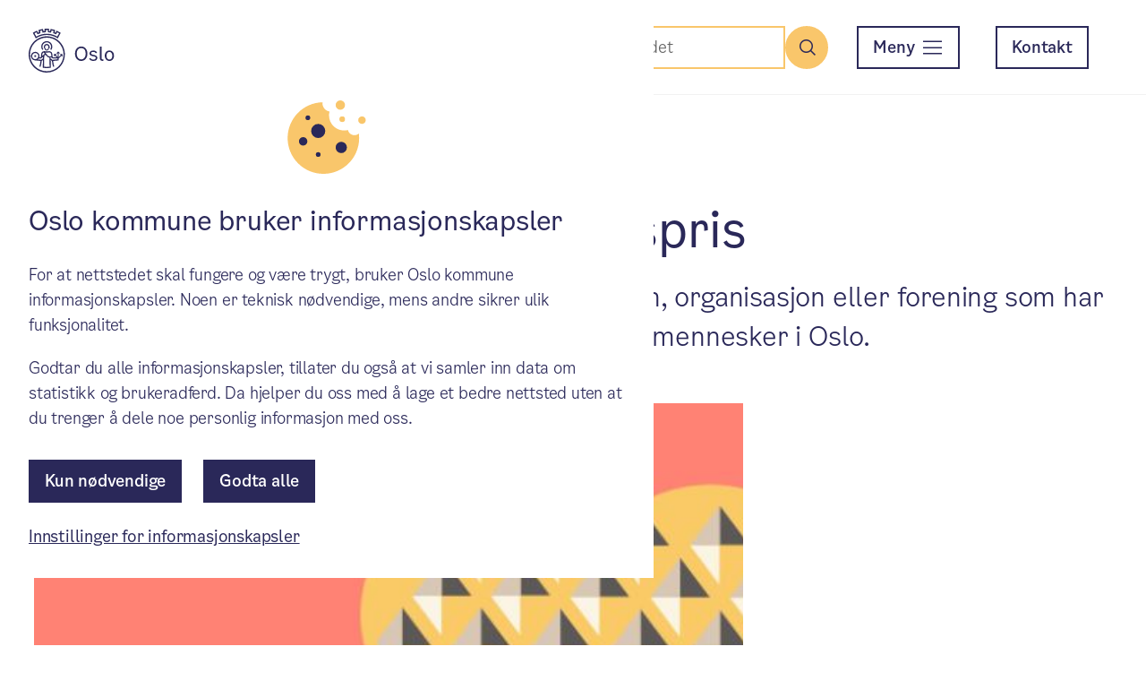

--- FILE ---
content_type: text/html; charset=UTF-8
request_url: https://www.oslo.kommune.no/utmerkelser-og-priser/oslo-kommunes-frivillighetspris/
body_size: 8556
content:
<!DOCTYPE html>
<html lang="nb">
  <head>
    <meta charset="utf-8">
    <meta name="viewport" content="width=device-width, initial-scale=1.0">
    <script>
  window.googleAnalyticsId = 'G-GT9NHR3GWB';
</script>
<title>Oslo kommunes frivillighetspris - Utmerkelser og priser - Oslo kommune</title>
    <meta name="description" content="Oslo kommune ønsker å hedre en initiativrik person, organisasjon eller forening som har utmerket seg med frivillig innsats til beste for medmennesker i Oslo.">
    <meta property="og:title" content="Oslo kommunes frivillighetspris - Utmerkelser og priser - Oslo kommune">
    <meta property="og:description" content="Oslo kommune ønsker å hedre en initiativrik person, organisasjon eller forening som har utmerket seg med frivillig innsats til beste for medmennesker i Oslo.">
    <meta property="og:type" content="article">
    <meta property="og:url" content="https://www.oslo.kommune.no/utmerkelser-og-priser/oslo-kommunes-frivillighetspris/">
    <meta property="og:image" content="https://www.oslo.kommune.no/get-image/1123414/0/1200/1.91/d5e1ca12fff054e27bed4cb6e9f54a859fe7574111b77f138e8242a5e41f8216/">
    <meta property="og:locale" content="nb_NO">
    <meta property="og:site_name" content="Oslo kommune">
        <link rel="canonical" href="https://www.oslo.kommune.no/utmerkelser-og-priser/oslo-kommunes-frivillighetspris/" />
      <link href="/favicon.ico" rel="icon" type="image/x-icon">
    <link href="https://oslokommune-designsystem.s3.dualstack.eu-central-1.amazonaws.com/3.1.0/ods.css" type="text/css" rel="stylesheet" />
                <script type="module" src="/resources/frontend/assets/app-BJiJ74_l.js"></script>
                <link rel="stylesheet" href="/resources/frontend/assets/app-Bc34jCYO.css">
        </head>
  <body data-search-index="prod_internet_norwegian" data-search-app-id="NJ4QX1MFJ2" data-search-api-key="d65e49a96b9298490fde834fbcf9f922" data-search-hosts-url="search.web.oslo.kommune.no">
    <div class="ods-grid">
      <div class="ods-grid__column--12">
        <header class="ods-header io-header">
  <div class="ods-header__logo">
    <figure class="ods-logo">
      <a href="/" aria-label="Oslo kommune">
      <svg xmlns="http://www.w3.org/2000/svg" viewBox="0 0 300 154">
        <title>Oslologo</title>
        <path d="m102.3 34.2-2.1-1.3C97 30.8 93.6 29 90 27.5v0C88.5 26.9 87 26.3 85.5 25.8 81.9 24.6 78.1 23.6 74.4 23c-1.6-0.2-3.2-0.4-4.9-0.6-3.8-0.3-7.7-0.3-11.5 0-1.6 0.1-3.3 0.3-4.9 0.6-3.8 0.6-7.5 1.5-11.2 2.8-1.5 0.5-3 1.1-4.5 1.7v0c-3.5 1.5-6.9 3.3-10.2 5.4l-2.1 1.3-10.3-19.7 1.8-1.1c3.5-2.2 7.1-4.1 10.8-5.7l1.9-0.9 3.7 7.1c1.1-0.4 2.1-0.8 3.2-1.2l-1.9-7.8 2-0.7C40.2 3 44.1 2 48.1 1.3l2.1-0.4 1.9 7.8 0.6-0.1c0.9-0.1 1.9-0.2 2.8-0.3v-8l2.1-0.1c2-0.1 4.1-0.2 6.1-0.2 2 0 4.1 0.1 6.1 0.2l2.1 0.1v8c1.1 0.1 2.2 0.2 3.4 0.4l1.9-7.8 2.1 0.4c4 0.7 8 1.7 11.8 2.9l2 0.7-1.9 7.8c1.1 0.4 2.1 0.8 3.2 1.2l3.7-7.1 1.9 0.9c3.7 1.7 7.3 3.6 10.8 5.7l1.8 1.1zm-81.5-18 6.1 11.6c2.8-1.7 5.7-3.1 8.7-4.4h0.1c1.6-0.7 3.2-1.3 4.8-1.8 3.9-1.3 7.9-2.4 11.9-3 1.7-0.3 3.4-0.5 5.2-0.6 4.1-0.3 8.2-0.3 12.3 0 1.7 0.2 3.5 0.4 5.2 0.6 4 0.6 8 1.6 11.9 2.9 1.6 0.6 3.2 1.2 4.8 1.8v0c3 1.3 5.9 2.8 8.8 4.4l6.1-11.6c-2.1-1.2-4.3-2.4-6.5-3.4l-3.7 7-1.9-0.8-0.8-0.3C91.9 17.8 89.9 17 87.9 16.4L85.9 15.7 87.8 8C85.4 7.3 83.1 6.7 80.7 6.2l-1.9 7.7-2.1-0.3C74.3 13.2 71.9 12.9 69.6 12.7L67.5 12.5V4.6c-2.4-0.1-4.9-0.1-7.3 0v7.9l-2.1 0.2C56.5 12.8 55 13 53.5 13.2 52.7 13.3 51.8 13.4 51 13.6L48.9 13.9 47 6.2C44.6 6.7 42.2 7.3 39.9 8l1.9 7.7-2 0.7c-2 0.7-4 1.4-5.9 2.2l-0.8 0.3-1.9 0.8-3.7-7c-2.4 1-4.6 2.2-6.7 3.5z"></path>
        <path d="M63.7 154C28.5 154 0 125.5 0 90.4 0 55.3 28.5 26.7 63.6 26.7c35.1 0 63.7 28.5 63.7 63.6 0 16.9-6.7 33.1-18.6 45.1-11.9 11.9-28.2 18.6-45 18.6zm0-122.6c-32.6 0-59 26.4-59 58.9 0 32.5 26.4 59 58.9 59 32.6 0 59-26.4 59-58.9 0-15.6-6.2-30.6-17.3-41.7-11-11.1-26-17.4-41.6-17.3z"></path>
        <path d="m51.4 72.2c-5-6.7-3.6-16.3 3.1-21.3 6.7-5 16.3-3.6 21.3 3.1 4 5.4 4 12.8 0 18.2l3.4 2.5c2.5-3.3 3.9-7.4 3.9-11.6 0-10.7-8.7-19.4-19.4-19.4-10.7 0-19.4 8.7-19.4 19.4 0 4.2 1.4 8.3 3.9 11.6z"></path>
        <path d="m63.6 76.8c4.2 0 7.6-3.4 7.6-7.6v-0.8h2.5V63.6C73.7 58 69.2 53.5 63.6 53.5 58 53.5 53.5 58 53.5 63.6v4.8H56v0.8c0 4.2 3.4 7.6 7.6 7.6zM57.7 63.7c0-3.3 2.6-5.9 5.9-5.9 3.3 0 5.9 2.6 5.9 5.9 0 0 0 0 0 0v4.8h-1.8v0.8c0.1 2.3-1.6 4.2-3.9 4.3-2.3 0.1-4.2-1.6-4.3-3.9 0-0.1 0-0.3 0-0.4v-0.8h-1.8z"></path>
        <rect x="20.2" y="93.2" width="5.8" height="5.9"></rect>
        <path d="m110.7 88.7v3.1h3l-8.1 8.1V85.7l2.1 2.1 2.2-2.2-5.9-5.9-5.9 5.9 2.2 2.2 2.1-2.1v14.1l-8.1-8.1h2.9V88.6H88.9V97H92v-3l6.3 6.4H85.5L84.2 99.2 83.1 88.8C83 88.2 82.4 82.9 78 80.6H77.9L73.4 78.8 72.7 78.5 72 78.7c-2.8 0.7-5.6 1-8.4 0.9-2.8 0.1-5.7-0.2-8.4-0.9l-0.7-0.2-5.2 2h-0.1c-4.4 2.3-5.1 7.6-5.1 8.2l-1.2 10.8-1 0.8h-4.4c0.4-1.4 0.6-2.8 0.6-4.2 0-8.3-6.8-15-15.1-14.9-8.3 0-15 6.8-14.9 15.1 0 7.4 5.4 13.6 12.7 14.8H21c0.4 0.1 0.8 0.1 1.2 0.1l19.5 2c-0.7 6.6-2 13.1-3.9 19.5l2 0.7 2 0.6c2-6.7 3.4-13.6 4.1-20.5l4.4-3.7-0.7 27.2 1.8 0.3c8.2 1.4 16.6 1.4 24.9 0l1.8-0.3-0.7-27.1 4.4 3.7c0.7 6.9 2.1 13.8 4.1 20.5l4-1.3C88 126.4 86.7 119.9 86 113.3l19.6-1.8v-6.8L116 94.3v3h3.1V89ZM63.6 83.9c3 0.1 6-0.3 9-0.9l3.6 1.4c2.4 1.3 2.8 4.8 2.8 4.8l0.9 8.2h-5.1c-2 0-4.1-0.5-5.8-1.6-1.3-1-2.5-2.1-3.5-3.4l-7.2-8.8c1.8 0.2 3.6 0.3 5.3 0.3zM23.1 107h-0.5l-1.1-0.1c-5.9-0.9-10-6.5-9-12.4 0.9-5.9 6.5-10 12.4-9 5.9 0.9 10 6.5 9 12.4-0.9 5.2-5.5 9.1-10.8 9.1zm27.3-2.9-6 5.1-12-1.2c1.2-1 2.3-2.1 3.2-3.4h7.9l7-5.9zm0.3-11v0 0l-3.1 2.6 0.7-6.4v-0.1c0 0 0.3-3.5 2.8-4.8l2-0.8 3.6 4.4zm13 41c-3.3 0-6.6-0.2-9.8-0.7l0.2-8.9v0l0.7-29.4 4.5-3.8 3 3.7c1.3 1.7 2.9 3.2 4.6 4.4 1.8 1.1 3.9 1.8 6 2.1l0.8 31.9c-3.3 0.4-6.7 0.6-10 0.7zm37.7-26.6-18.1 1.7-9-7.6h0.7 5.9l3.4 3h17.2z"></path>
        <path d="m162.9 87.5c0-15.5 9.8-25 21.8-25 12 0 21.8 9.5 21.8 25 0 16.1-9.8 25.7-21.8 25.7-12 0-21.8-9.6-21.8-25.7zm37.4 0c0-13.4-6.9-19.4-15.6-19.4-8.7 0-15.6 6-15.6 19.4 0 13.4 7.2 20.1 15.6 20.1 8.4 0 15.6-6.7 15.6-20.1z"></path>
        <path d="m227.2 76.5c6.6 0 11.4 2.9 13.2 7.6l-4.4 2.2c-1.5-3.1-4.7-4.9-9-4.9-4.5 0-7.6 1.8-7.6 4.8 0 2.6 1.7 4.1 5.5 5l5.1 1c7.7 1.5 11.4 5 11.4 10.3 0 6.4-5.6 10.7-13.9 10.7-7.2 0-12.4-2.8-14.9-8l4.4-2.3c1.8 3.5 5.3 5.5 10.3 5.5 5 0 8.5-2.2 8.5-5.6 0-2.9-1.7-4.6-5.8-5.4l-6.1-1.2c-6.6-1.3-10.1-4.7-10.1-9.6 0.1-5.8 5.6-10.1 13.4-10.1z"></path>
        <path d="m259.1 113c-6 0-8.9-3.7-8.9-9.4V63.2h5.8v40.2c0 3.1 1.7 4.6 4.5 4.6 0.7 0 1.4-0.1 2.1-0.3v5c-1.1 0.1-2.3 0.3-3.5 0.3z"></path>
        <path d="m267.5 94.8c0-11.1 7.2-18.3 16.3-18.3 9.1 0 16.2 7.2 16.2 18.3 0 11.2-7.3 18.5-16.2 18.5-8.9 0-16.3-7.3-16.3-18.5zm26.5 0c0-9-4.7-13.3-10.2-13.3-5.5 0-10.3 4.2-10.3 13.3 0 9.1 4.6 13.5 10.3 13.5 5.7 0 10.2-4.5 10.2-13.5z"></path>
      </svg>
      </a>
    </figure>
  </div>
  <div class="ods-header__content">
    <div class="ods-none-breakpoint-medium ods-height-100">
      <div class="ods-grid ods-height-100">
        <div class="ods-grid__column--12">
          <div class="ods-height-100 ods-flex ods-flex-justify-content-flex-end ods-flex-align-items-center">
                          <button id="io-search-menu-trigger" class="ods-button ods-button--circle ods-button--yellow" aria-expanded="false" aria-controls="io-search-menu">
                <span class="ods-button__icon ods-icon--magnifying-glass-small"></span>
                <span class="ods-sr-only">Søk</span>
              </button>
                        <button class="ods-button-menu ods-button--outline ods-margin-left-2 ods-margin-left-none-large ods-margin-right-4-breakpoint-medium ods-margin-right-8-breakpoint-large" aria-expanded="false" aria-controls="ods-menu">
              <span class="ods-button-menu__text">Meny</span>
              <span class="ods-button-menu__icon" aria-hidden="true"></span>
            </button>
          </div>
        </div>
      </div>
    </div>
    <div class="ods-none ods-block-breakpoint-medium ods-height-100">
      <div class="ods-grid ods-grid--gap ods-height-100">
        <div class="ods-grid__column--12">
          <nav class="ods-height-100 ods-flex ods-flex-justify-content-flex-end ods-flex-align-items-center" aria-label="Oslo kommune hovedmeny">
                          <form action="https://www.oslo.kommune.no/sokeresultat/" method="GET" class="ods-margin-right-2-breakpoint-medium ods-margin-right-8-breakpoint-large" role="search">
                <div id="io-search-header" data-name="q" data-id="navbar-search" data-autocomplete="off" data-placeholder="Søk i hele nettstedet" data-label="Søk" data-text-search="Søk"  data-no-result="Ingen resultat" data-missing-input="Vennligst fyll inn søkeord" data-number-of-hits="Viser %s av %s treff" data-all-results="Vis alle resultater">
                  <!-- JS from ioSearchHeader inserts markup here -->
                </div>
                                                      <input type="hidden" name="searchID" value="toppmeny" />
                                                </form>
                        <div class="ods-margin-right-2">
              <button class="ods-button-menu ods-none ods-block-breakpoint-medium ods-margin-right-8-breakpoint-large" aria-expanded="false" aria-controls="ods-menu">
                <span class="ods-button-menu__text">Meny</span>
                <span class="ods-button-menu__icon" aria-hidden="true"></span>
              </button>
            </div>
            <a id="io-contact" class="ods-button ods-button--outline ods-button--dark-blue ods-margin-right-4-breakpoint-medium ods-margin-right-8-breakpoint-large ods-none ods-block-breakpoint-medium" href="https://www.oslo.kommune.no/kontakt/">
              Kontakt
            </a>
          </nav>
        </div>
      </div>
    </div>
  </div>
</header>

<div id="io-search-menu" class="io-search-menu">
      <form action="https://www.oslo.kommune.no/sokeresultat/" method="GET" role="search">
      <div id="io-search-in-menu" class="io-search-menu__container" data-name="q" data-id="navbar-search-in-menu" data-autocomplete="off" data-placeholder="Søk i hele nettstedet" data-label="Søk" data-text-search="Søk" data-no-result="Ingen resultat" data-missing-input="Vennligst fyll inn søkeord" data-number-of-hits="Viser %s av %s treff" data-all-results="Vis alle resultater"></div>
                        <input type="hidden" name="searchID" value="toppmeny" />
                  </form>
  </div>

<div id="ods-menu" class="io-menu">
  <div class="ods-navbar-menu">
    <div class="ods-grid ods-navbar-menu__services">
      <div class="ods-grid__column--12">
        <h2 class="ods-navbar-menu__heading">Tjenester og tilbud</h2>
        <button class="ods-navbar-menu__heading-collapsable" aria-expanded="false">
          Tjenester og tilbud
          <span class="ods-icon ods-icon--plus-sign"></span>
        </button>
        <ul class="ods-grid ods-grid--gap ods-navbar-menu__services-list ods-navbar-menu__list-animate">
                      <li class="ods-grid__column--12 ods-grid__column--3-breakpoint-medium">
              <a class="ods-navbar-menu__link" href="https://www.oslo.kommune.no/dognapne-tjenester/">
                <div class="ods-navbar-menu__link-icon">
                  <span class="ods-icon ods-icon--24h" aria-hidden="true"></span>
                </div>
                <div class="ods-navbar-menu__link-content">
                  <span class="ods-navbar-menu__link-text">Døgnåpne tjenester</span>
                </div>
              </a>
            </li>
                      <li class="ods-grid__column--12 ods-grid__column--3-breakpoint-medium">
              <a class="ods-navbar-menu__link" href="https://www.oslo.kommune.no/barnehage/">
                <div class="ods-navbar-menu__link-icon">
                  <span class="ods-icon ods-icon--swingset" aria-hidden="true"></span>
                </div>
                <div class="ods-navbar-menu__link-content">
                  <span class="ods-navbar-menu__link-text">Barnehage</span>
                </div>
              </a>
            </li>
                      <li class="ods-grid__column--12 ods-grid__column--3-breakpoint-medium">
              <a class="ods-navbar-menu__link" href="https://www.oslo.kommune.no/skole-og-utdanning/">
                <div class="ods-navbar-menu__link-icon">
                  <span class="ods-icon ods-icon--backpack" aria-hidden="true"></span>
                </div>
                <div class="ods-navbar-menu__link-content">
                  <span class="ods-navbar-menu__link-text">Skole og utdanning</span>
                </div>
              </a>
            </li>
                      <li class="ods-grid__column--12 ods-grid__column--3-breakpoint-medium">
              <a class="ods-navbar-menu__link" href="https://www.oslo.kommune.no/helse-og-omsorg/">
                <div class="ods-navbar-menu__link-icon">
                  <span class="ods-icon ods-icon--heart-plus" aria-hidden="true"></span>
                </div>
                <div class="ods-navbar-menu__link-content">
                  <span class="ods-navbar-menu__link-text">Helse og omsorg</span>
                </div>
              </a>
            </li>
                      <li class="ods-grid__column--12 ods-grid__column--3-breakpoint-medium">
              <a class="ods-navbar-menu__link" href="https://www.oslo.kommune.no/plan-bygg-og-eiendom/">
                <div class="ods-navbar-menu__link-icon">
                  <span class="ods-icon ods-icon--crane" aria-hidden="true"></span>
                </div>
                <div class="ods-navbar-menu__link-content">
                  <span class="ods-navbar-menu__link-text">Plan, bygg og eiendom</span>
                </div>
              </a>
            </li>
                      <li class="ods-grid__column--12 ods-grid__column--3-breakpoint-medium">
              <a class="ods-navbar-menu__link" href="https://www.oslo.kommune.no/gate-transport-og-parkering/">
                <div class="ods-navbar-menu__link-icon">
                  <span class="ods-icon ods-icon--bus" aria-hidden="true"></span>
                </div>
                <div class="ods-navbar-menu__link-content">
                  <span class="ods-navbar-menu__link-text">Gate, transport og parkering</span>
                </div>
              </a>
            </li>
                      <li class="ods-grid__column--12 ods-grid__column--3-breakpoint-medium">
              <a class="ods-navbar-menu__link" href="https://www.oslo.kommune.no/avfall-og-gjenvinning/">
                <div class="ods-navbar-menu__link-icon">
                  <span class="ods-icon ods-icon--recycling" aria-hidden="true"></span>
                </div>
                <div class="ods-navbar-menu__link-content">
                  <span class="ods-navbar-menu__link-text">Avfall og gjenvinning</span>
                </div>
              </a>
            </li>
                      <li class="ods-grid__column--12 ods-grid__column--3-breakpoint-medium">
              <a class="ods-navbar-menu__link" href="https://www.oslo.kommune.no/natur-kultur-og-fritid/">
                <div class="ods-navbar-menu__link-icon">
                  <span class="ods-icon ods-icon--park" aria-hidden="true"></span>
                </div>
                <div class="ods-navbar-menu__link-content">
                  <span class="ods-navbar-menu__link-text">Natur, kultur og fritid</span>
                </div>
              </a>
            </li>
                      <li class="ods-grid__column--12 ods-grid__column--3-breakpoint-medium">
              <a class="ods-navbar-menu__link" href="https://www.oslo.kommune.no/bolig-og-sosiale-tjenester/">
                <div class="ods-navbar-menu__link-icon">
                  <span class="ods-icon ods-icon--house-heart" aria-hidden="true"></span>
                </div>
                <div class="ods-navbar-menu__link-content">
                  <span class="ods-navbar-menu__link-text">Bolig og sosiale tjenester</span>
                </div>
              </a>
            </li>
                      <li class="ods-grid__column--12 ods-grid__column--3-breakpoint-medium">
              <a class="ods-navbar-menu__link" href="https://www.oslo.kommune.no/skatt-og-naring/">
                <div class="ods-navbar-menu__link-icon">
                  <span class="ods-icon ods-icon--coin-stacks" aria-hidden="true"></span>
                </div>
                <div class="ods-navbar-menu__link-content">
                  <span class="ods-navbar-menu__link-text">Skatt og næring</span>
                </div>
              </a>
            </li>
                      <li class="ods-grid__column--12 ods-grid__column--3-breakpoint-medium">
              <a class="ods-navbar-menu__link" href="https://www.oslo.kommune.no/vann-og-avlop/">
                <div class="ods-navbar-menu__link-icon">
                  <span class="ods-icon ods-icon--water-faucet" aria-hidden="true"></span>
                </div>
                <div class="ods-navbar-menu__link-content">
                  <span class="ods-navbar-menu__link-text">Vann og avløp</span>
                </div>
              </a>
            </li>
                      <li class="ods-grid__column--12 ods-grid__column--3-breakpoint-medium">
              <a class="ods-navbar-menu__link" href="https://www.oslo.kommune.no/brannvern-ildsted-og-feiing/">
                <div class="ods-navbar-menu__link-icon">
                  <span class="ods-icon ods-icon--fire-emblem" aria-hidden="true"></span>
                </div>
                <div class="ods-navbar-menu__link-content">
                  <span class="ods-navbar-menu__link-text">Brannvern, ildsted og feiing</span>
                </div>
              </a>
            </li>
                  </ul>
      </div>
    </div>
    <div class="ods-grid ods-grid--gap ods-navbar-menu__services ods-none ods-block-breakpoint-medium">
      <div class="ods-grid__column--12">
        <div class="ods-flex">
          <a id="io-my-page" class="ods-button ods-button--outline" href="https://www.oslo.kommune.no/min-side/">Min side<span aria-hidden="true" class="ods-button__icon ods-button__icon--right ods-icon--user"></span>
          </a>
        </div>
      </div>
    </div>
    <div class="ods-grid ods-grid--gap ods-navbar-menu__categories">
                                      <div class="ods-grid__column--12 ods-grid__column--3-breakpoint-medium">
            <h2 class="ods-navbar-menu__heading">Oslo vokser</h2>
            <button class="ods-navbar-menu__heading-collapsable" aria-expanded="false">
              Oslo vokser
              <span class="ods-icon ods-icon--plus-sign"></span>
            </button>
            <div class="ods-navbar-menu__list-animate">
              <ul>
                                  <li class="ods-margin-bottom-4 ods-margin-bottom-8-breakpoint-medium">
                    <a class="ods-navbar-menu__link" href="https://www.oslo.kommune.no/byutvikling/">
                      <div class="ods-navbar-menu__link-content">
                        <span class="ods-navbar-menu__link-text">Byutvikling</span>
                      </div>
                    </a>
                  </li>
                                  <li class="ods-margin-bottom-4 ods-margin-bottom-8-breakpoint-medium">
                    <a class="ods-navbar-menu__link" href="https://www.oslo.kommune.no/miljo-og-klima/">
                      <div class="ods-navbar-menu__link-content">
                        <span class="ods-navbar-menu__link-text">Miljø og klima</span>
                      </div>
                    </a>
                  </li>
                                  <li class="ods-margin-bottom-4 ods-margin-bottom-8-breakpoint-medium">
                    <a class="ods-navbar-menu__link" href="https://www.oslo.kommune.no/slik-bygger-vi-oslo/">
                      <div class="ods-navbar-menu__link-content">
                        <span class="ods-navbar-menu__link-text">Slik bygger vi Oslo</span>
                      </div>
                    </a>
                  </li>
                                  <li class="ods-margin-bottom-4 ods-margin-bottom-8-breakpoint-medium">
                    <a class="ods-navbar-menu__link" href="https://www.oslo.kommune.no/folkehelse-og-miljorettet-helsevern/">
                      <div class="ods-navbar-menu__link-content">
                        <span class="ods-navbar-menu__link-text">Folkehelse og miljørettet helsevern</span>
                      </div>
                    </a>
                  </li>
                                  <li class="ods-margin-bottom-4 ods-margin-bottom-8-breakpoint-medium">
                    <a class="ods-navbar-menu__link" href="https://www.oslo.kommune.no/oxlo/">
                      <div class="ods-navbar-menu__link-content">
                        <span class="ods-navbar-menu__link-text">Mangfold og integrering (OXLO)</span>
                      </div>
                    </a>
                  </li>
                                  <li class="ods-margin-bottom-4 ods-margin-bottom-8-breakpoint-medium">
                    <a class="ods-navbar-menu__link" href="https://www.oslo.kommune.no/fag-og-utviklingsprosjekter/">
                      <div class="ods-navbar-menu__link-content">
                        <span class="ods-navbar-menu__link-text">Fag- og utviklingsprosjekter</span>
                      </div>
                    </a>
                  </li>
                                  <li class="ods-margin-bottom-4 ods-margin-bottom-8-breakpoint-medium">
                    <a class="ods-navbar-menu__link" href="https://www.oslo.kommune.no/satsingsomrader-og-prosjekter/">
                      <div class="ods-navbar-menu__link-content">
                        <span class="ods-navbar-menu__link-text">Se alle satsinger</span>
                      </div>
                    </a>
                  </li>
                              </ul>
            </div>
          </div>
                                        <div class="ods-grid__column--12 ods-grid__column--3-breakpoint-medium">
            <h2 class="ods-navbar-menu__heading">Politikk og innsyn</h2>
            <button class="ods-navbar-menu__heading-collapsable" aria-expanded="false">
              Politikk og innsyn
              <span class="ods-icon ods-icon--plus-sign"></span>
            </button>
            <div class="ods-navbar-menu__list-animate">
              <ul>
                                  <li class="ods-margin-bottom-4 ods-margin-bottom-8-breakpoint-medium">
                    <a class="ods-navbar-menu__link" href="https://www.oslo.kommune.no/politikk/">
                      <div class="ods-navbar-menu__link-content">
                        <span class="ods-navbar-menu__link-text">Politikk</span>
                      </div>
                    </a>
                  </li>
                                  <li class="ods-margin-bottom-4 ods-margin-bottom-8-breakpoint-medium">
                    <a class="ods-navbar-menu__link" href="https://www.oslo.kommune.no/politikk/valg/">
                      <div class="ods-navbar-menu__link-content">
                        <span class="ods-navbar-menu__link-text">Valg</span>
                      </div>
                    </a>
                  </li>
                                  <li class="ods-margin-bottom-4 ods-margin-bottom-8-breakpoint-medium">
                    <a class="ods-navbar-menu__link" href="https://www.oslo.kommune.no/innsyn/">
                      <div class="ods-navbar-menu__link-content">
                        <span class="ods-navbar-menu__link-text">Innsyn</span>
                      </div>
                    </a>
                  </li>
                                  <li class="ods-margin-bottom-4 ods-margin-bottom-8-breakpoint-medium">
                    <a class="ods-navbar-menu__link" href="https://www.oslo.kommune.no/statistikk/">
                      <div class="ods-navbar-menu__link-content">
                        <span class="ods-navbar-menu__link-text">Statistikk</span>
                      </div>
                    </a>
                  </li>
                              </ul>
            </div>
          </div>
                                        <div class="ods-grid__column--12 ods-grid__column--3-breakpoint-medium">
            <h2 class="ods-navbar-menu__heading">Finn fram i kommunen</h2>
            <button class="ods-navbar-menu__heading-collapsable" aria-expanded="false">
              Finn fram i kommunen
              <span class="ods-icon ods-icon--plus-sign"></span>
            </button>
            <div class="ods-navbar-menu__list-animate">
              <ul>
                                  <li class="ods-margin-bottom-4 ods-margin-bottom-8-breakpoint-medium">
                    <a class="ods-navbar-menu__link" href="https://www.oslo.kommune.no/bydeler/">
                      <div class="ods-navbar-menu__link-content">
                        <span class="ods-navbar-menu__link-text">Bydeler</span>
                      </div>
                    </a>
                  </li>
                                  <li class="ods-margin-bottom-4 ods-margin-bottom-8-breakpoint-medium">
                    <a class="ods-navbar-menu__link" href="https://www.oslo.kommune.no/etater-foretak-og-ombud/">
                      <div class="ods-navbar-menu__link-content">
                        <span class="ods-navbar-menu__link-text">Etater, foretak og ombud</span>
                      </div>
                    </a>
                  </li>
                                  <li class="ods-margin-bottom-4 ods-margin-bottom-8-breakpoint-medium">
                    <a class="ods-navbar-menu__link" href="https://www.oslo.kommune.no/radhuset/">
                      <div class="ods-navbar-menu__link-content">
                        <span class="ods-navbar-menu__link-text">Rådhuset</span>
                      </div>
                    </a>
                  </li>
                              </ul>
            </div>
          </div>
                                        <div class="ods-grid__column--12 ods-grid__column--3-breakpoint-medium">
            <h2 class="ods-navbar-menu__heading">Annet</h2>
            <button class="ods-navbar-menu__heading-collapsable" aria-expanded="false">
              Annet
              <span class="ods-icon ods-icon--plus-sign"></span>
            </button>
            <div class="ods-navbar-menu__list-animate">
              <ul>
                                  <li class="ods-margin-bottom-4 ods-margin-bottom-8-breakpoint-medium">
                    <a class="ods-navbar-menu__link" href="https://www.oslo.kommune.no/kunngjoringer/">
                      <div class="ods-navbar-menu__link-content">
                        <span class="ods-navbar-menu__link-text">Kunngjøringer</span>
                      </div>
                    </a>
                  </li>
                                  <li class="ods-margin-bottom-4 ods-margin-bottom-8-breakpoint-medium">
                    <a class="ods-navbar-menu__link" href="https://www.oslo.kommune.no/tilskudd-legater-og-stipend/">
                      <div class="ods-navbar-menu__link-content">
                        <span class="ods-navbar-menu__link-text">Tilskudd, legater og stipend</span>
                      </div>
                    </a>
                  </li>
                                  <li class="ods-margin-bottom-4 ods-margin-bottom-8-breakpoint-medium">
                    <a class="ods-navbar-menu__link" href="https://www.oslo.kommune.no/beredskap/">
                      <div class="ods-navbar-menu__link-content">
                        <span class="ods-navbar-menu__link-text">Beredskap</span>
                      </div>
                    </a>
                  </li>
                                  <li class="ods-margin-bottom-4 ods-margin-bottom-8-breakpoint-medium">
                    <a class="ods-navbar-menu__link" href="https://www.oslo.kommune.no/flyktninger-og-inkludering/">
                      <div class="ods-navbar-menu__link-content">
                        <span class="ods-navbar-menu__link-text">Flyktninger og inkludering</span>
                      </div>
                    </a>
                  </li>
                                  <li class="ods-margin-bottom-4 ods-margin-bottom-8-breakpoint-medium">
                    <a class="ods-navbar-menu__link" href="https://www.oslo.kommune.no/utmerkelser-og-priser/">
                      <div class="ods-navbar-menu__link-content">
                        <span class="ods-navbar-menu__link-text">Utmerkelser og priser</span>
                      </div>
                    </a>
                  </li>
                                  <li class="ods-margin-bottom-4 ods-margin-bottom-8-breakpoint-medium">
                    <a class="ods-navbar-menu__link" href="https://www.oslo.kommune.no/for-vare-leverandorer/">
                      <div class="ods-navbar-menu__link-content">
                        <span class="ods-navbar-menu__link-text">For våre leverandører</span>
                      </div>
                    </a>
                  </li>
                              </ul>
            </div>
          </div>
                  </div>
    <div class="ods-grid ods-navbar-menu__footer">
      <div class="ods-grid__column--12 ods-grid__column--10-breakpoint-medium">
        <ul class="ods-navbar-menu__footer-list ods-navbar-menu__footer-list--miscellaneous ods-block ods-flex-breakpoint-medium ods-margin-bottom-none-breakpoint-medium">
                    <li class="ods-padding-right-13-breakpoint-medium">
            <a class="ods-navbar-menu__link" href="https://www.oslo.kommune.no/kontakt/">
              <div class="ods-navbar-menu__link-content">
                <span class="ods-navbar-menu__link-text">Kontakt</span>
              </div>
            </a>
          </li>
                              <li class="ods-padding-right-13-breakpoint-medium">
            <a class="ods-navbar-menu__link" href="https://www.oslo.kommune.no/jobb-i-oslo-kommune/">
              <div class="ods-navbar-menu__link-content">
                <span class="ods-navbar-menu__link-text">Jobb i Oslo kommune</span>
              </div>
            </a>
          </li>
                                              <li class="ods-padding-right-13-breakpoint-medium">
                <a class="ods-navbar-menu__link" href="https://www.oslo.kommune.no/english/">
                  <div class="ods-navbar-menu__link-content">
                    <span class="ods-navbar-menu__link-text">English</span>
                  </div>
                </a>
              </li>
                              </ul>
      </div>
      <div class="ods-grid__column--12 ods-grid__column--2-breakpoint-medium">
                  <ul class="ods-flex ods-flex-justify-content-flex-end-breakpoint-medium ods-navbar-menu__footer-list ods-navbar-menu__footer-list--media">
                          <li>
                <a class="ods-navbar-menu__link" href="https://www.facebook.com/Oslo/" aria-label="Facebook">
                  <div class="ods-navbar-menu__link-content ods-padding-top-2-breakpoint-medium">
                    <span class="ods-icon ods-icon--facebook"></span>
                  </div>
                </a>
              </li>
                          <li>
                <a class="ods-navbar-menu__link" href="https://www.instagram.com/oslo.kommune/" aria-label="Instagram">
                  <div class="ods-navbar-menu__link-content ods-padding-top-2-breakpoint-medium">
                    <span class="ods-icon ods-icon--instagram"></span>
                  </div>
                </a>
              </li>
                          <li>
                <a class="ods-navbar-menu__link" href="https://www.linkedin.com/company/oslo-kommune" aria-label="LinkedIn">
                  <div class="ods-navbar-menu__link-content ods-padding-top-2-breakpoint-medium">
                    <span class="ods-icon ods-icon--linkedin"></span>
                  </div>
                </a>
              </li>
                      </ul>
              </div>
    </div>
  </div>
</div> 
      </div>
      <main class="ods-grid__column--12">                      <div class="ods-grid__column--12">
  <div class="ods-padding-horizontal-4 ods-padding-horizontal-8-breakpoint-medium ods-margin-top-3">
    <nav class="ods-breadcrumb" aria-label="Brødsmulesti navigasjon">
  <ul class="ods-breadcrumb__list">
    <li class="ods-breadcrumb__item">
                      <a class="ods-breadcrumb__link" href="https://www.oslo.kommune.no/utmerkelser-og-priser/">Utmerkelser og priser</a>
          </li>
  </ul>
</nav>
  </div>
</div>
    <div class="ods-grid__column--12">
      <article id="main-article">
        <div class="ods-grid ods-grid--gutter ods-margin-top-13 ods-margin-top-19-breakpoint-medium ods-margin-bottom-8 ods-margin-bottom-13-breakpoint-medium">
          <div class="ods-grid__column--12">
            <div class="ods-grid ods-grid--gap-column ods-grid--gap-row-large ods-grid--center">
                              

<div class="ods-grid__column--12">
  <h1 class="io-text-preset-1 ods-margin-bottom-3">Oslo kommunes frivillighetspris</h1>
      
<p class="ods-paragraph ods-paragraph--lead">Oslo kommune ønsker å hedre en initiativrik person, organisasjon eller forening som har utmerket seg med frivillig innsats til beste for medmennesker i Oslo.</p>
  </div>
                                                                            <div class="ods-grid__column--12 ods-grid__column--8-breakpoint-medium">
                <div class="ods-grid ods-grid--gap-column ods-grid--gap-row-large">
                                          
  <div class="ods-grid__column--12">
    
<div class="ods-image-carousel">
  <ods-image-carousel
    :images="[{&quot;alt&quot;:&quot;Bilder viser et grafsk vaffelhjertet som symbol p\u00e5 frivillighet. Hjertet er gult og bakgrunnen er lakserosa&quot;,&quot;description&quot;:&quot;&quot;,&quot;credits&quot;:&quot; Kreditering: Marte Velde Koslung \/ Oslo kommune.&quot;,&quot;sources&quot;:[{&quot;src&quot;:&quot;https:\/\/www.oslo.kommune.no\/get-image\/1123414\/0\/792\/16:9\/ddee36e68f09f028c9a5677be608fb1508c41ddfb89da53a5633510cde95643a\/&quot;,&quot;media&quot;:&quot;(min-width: 1024px)&quot;},{&quot;src&quot;:&quot;https:\/\/www.oslo.kommune.no\/get-image\/1123414\/0\/594\/16:9\/d6bc359652add390173d21ae455f505d0a2b93d9a57ce34ed16ea721f1bb3e64\/&quot;,&quot;media&quot;:&quot;(min-width: 769px)&quot;},{&quot;src&quot;:&quot;https:\/\/www.oslo.kommune.no\/get-image\/1123414\/0\/594\/16:9\/d6bc359652add390173d21ae455f505d0a2b93d9a57ce34ed16ea721f1bb3e64\/&quot;,&quot;media&quot;:&quot;(min-width: 768px)&quot;}]}]"
    :i18n="{&quot;previousButton&quot;:&quot;Vis forrige bilde&quot;,&quot;nextButton&quot;:&quot;Vis neste bilde&quot;}">
  </ods-image-carousel>
</div>
  </div>
                                      <div class="ods-grid__column--12">
    <div class="ods-toc" id="io-toc-container" data-copy-link-text="Kopier lenke til denne overskriften"></div>
  </div>
                  <div class="ods-grid__column--12 ods-none-breakpoint-medium" id="column-container">
                    <!-- Dynamic column container for JS, on small breakpoint this is filled with content from right column -->
                  </div>
                                                                  <div class="ods-grid__column--12">
                <div class="ods-content">
        <h2>Kriterier for å velge kandidat</h2><ul><li>Prisen kan gis til en enkeltperson, organisasjon eller forening.</li><li>Kandidaten må ha utmerket seg med frivillig innsats til beste for medmennesker i Oslo.</li><li>Prisen kan gis på grunnlag av frivillig innsats over lengre tid eller i en tidsavgrenset periode.</li><li>Prisen kan ikke gis til en kommunal aktør.</li></ul><p><a href="https://www.oslo.kommune.no/get-file/1123413/476573b971b0fc8364d94eb881cb6d229b57f160d6d3cb60d60f0000c16b4204/">Statutter for Oslo kommunes frivillighetspris (PDF) (PDF, 414.25KiB)</a></p><h2>Kort om prisen</h2><p>Prisen deles ut årlig. Hensikten med prisen er å øke status og interesse for frivillig arbeid. Den skal synliggjøre frivillighetens verdi for mennesker og samfunn gjennom å løfte fram gode eksempler på resultater av frivillig innsats. Prisen gis en person, organisasjon eller forening. Kunngjøring av vinner og utdeling av prisen vil finne sted høsten 2025. Kunngjøring av vinner og utdeling av prisen vil finne sted på årets Frivillighetskonferanse.</p><h2>Årets tema</h2><p>I år har juryen for Oslo kommunes frivillighetspris bestemt seg for å ha et tema for hvem som kan nomineres. Det valgte temaet ble for år 2025 Barn, unge og frivillighet. Det er mange barn og unge som er frivillige i Oslo, og det er mange som bidrar med frivillig aktivitet for å skape gode opplevelser og fellesskap for barn unge. Med dette tema ønsker årets jury for prisen, å fremheve denne frivilligheten, og å synliggjøre mulighetene for barn og ungdom til å engasjere seg frivillig. Nå er det opp til Oslos innbyggere å bli med på å løfte dette tema og verdige frivillige ved å nominere til prisen. Det er kun nominasjoner som blir sendt inn i nominasjonsskjemaet på denne siden, som vurderes av juryen.</p><h2>Send inn forslag</h2><p>Frist for å nominere kandidater til årets pris gikk ut 5. august 2025.</p><h2>Kontaktinformasjon</h2><p>Hvis du har spørsmål om frivillighetsprisen, kontakt Neha Håbu-Naveen på <a href="mailto:neha.naveen@kul.oslo.kommune.no">neha.naveen@kul.oslo.kommune.no</a></p><h2>Juryen</h2><p>Juryen består av representanter både fra frivillig og kommunal sektor i Oslo. Den ledes av byråd for sosiale tjenester. Kulturetaten er sekretariat for juryen.</p><h2>Fjorårets vinner</h2><p>Fjorårets vinner av frivillighetsprisen 2024 var Morten Biong Nilsen som mottok prisen sitt over 20 år lange engasjement og bidrag til lokalsamfunnet.</p><p><a href="https://aktuelt.oslo.kommune.no/skaper-skiglede-for-flere-tusen-oslo-folk">Se aktueltsaken om fjorårets vinner</a></p><h2>Tidligere vinnere</h2><ul><li>Vinner 2019: Finn Møller, 1911 Us æresmedlem og OSUs eldste medlem, har for sin nær 50-årige innsats som sjakklærer på Korsvoll skole (og andre skoler) vunnet Oslo kommunes frivillighetspris for 2019.</li><li> Vinner 2020: Aktive Kvinner i Bjerke ved Ruby Sivaganesh vant Oslo kommunes frivillighetspris for 2020. Aktive Kvinner i Bjerke arrangerer blant annet sykkelturer, aerobictrening, skogturer og kurs i kampsport og konflikthåndtering. Videre har Aktive Kvinner i Bjerke vist en imponerende omstillingsevne i forbindelse med koronasituasjonen og har gjennom skype-trening og informasjonssamlinger i smittevern hatt stor betydning for folks mentale og fysiske helse.</li><li>Vinner 2021: Med hjerte av Holmlia.  Hjertet av Holmlia gir barn og ungdom på Holmlia og omegn et trygt sted å være gjennom ulike aktiviteter. Organisasjonen ble startet av Aysel og Huseyin Yesiltas fra Holmlia i 2018.</li><li> Vinner 2022: Lif Laga. Lif Laga ble startet i 2016 og er en arena der ungdom er med på å høste og bruke epler som ellers ikke ville blitt brukt. Organisasjonen skaper møteplasser der ungdom opplever ansvar, læring og mestring. Med tro på at handling fører til holdning, har de skapt et rom for at unge mennesker kan finne en sin plass i nærmiljøet, i møte med naturen. I tillegg til å skape positive ringvirkninger for lokal ungdom har de gitt hele Oslo tilgang til topp kvalitet eplemost fra eplehagene på Stovner.</li><li>Vinner 2023: For Andre. Lise og Anja har stått på for medmennesker ved å arrangere grillfest, julebord, utdeling av klær og påskelunsj for medmennesker på gata, i tillegg til kinodag og billetter til barneteater og Tusenfryd for lavinntektsfamilier. De samler inn pengene selv, blant annet ved å selge handlenett. For Andre står på for de som strever i livet og gir lyspunkt mange ellers ikke ville ha fått. De er et godt eksempel på frivilligheten som starter i det små, men som allikevel får til noe stort.</li><li>Vinner 2024: Morten Biong Nilsen. Morten har blitt nominert for sitt imponerende engasjement i frivilligheten gjennom mer enn 20 år! Gjennom sitt arbeid har han bidratt til å gjøre skiløyper i Nordmarka klare til glede for store og små i Oslo – en innsats som har gitt mange flotte skiopplevelser i vinterhalvåret. Morten har også hatt en sentral rolle i IL Koll, vært drivkraften bak Nordmarkstravern og bidratt i arrangementskomiteen for Nordberg Grand Prix, det ikoniske olabilløpet.</li></ul>
  </div>
      </div>
                                                          </div>
              </div>
              <div class="ods-grid__column--12 ods-grid__column--4-breakpoint-medium" id="column-container-right">
                <div class="ods-grid ods-grid--gap-row-large">
                                    
    
                  
                                  </div>
              </div>
            </div>
          </div>
        </div>
      </article>
    </div>
        

  </main>
      <div class="ods-grid__column--12"><footer class="ods-footer">
  <div class="ods-footer__gutter">
    <div class="ods-footer__content">
      <div class="ods-grid ods-grid--gap">
                                                                                      
                  <div class="ods-grid__column--12 ods-grid__column--4-breakpoint-medium">
            <div>
              <h2 class="io-text-preset-4 ods-margin-bottom-4">Kontakt</h2>
              <ul class="ods-unordered-list ods-unordered-list--clean">
                                  <li class="ods-unordered-list__item">
                    <a href="https://www.oslo.kommune.no/kontakt/" class="ods-link ods-link--state-light">Kontakt Oslo kommune</a>
                  </li>
                              </ul>
            </div>
          </div>
                  <div class="ods-grid__column--12 ods-grid__column--4-breakpoint-medium">
            <div>
              <h2 class="io-text-preset-4 ods-margin-bottom-4">Jobb i Oslo kommune</h2>
              <ul class="ods-unordered-list ods-unordered-list--clean">
                                  <li class="ods-unordered-list__item">
                    <a href="https://candidate.webcruiter.com/nb-no/home/companyadverts?companylock=2180#search" class="ods-link ods-link--state-light">Ledige stillinger</a>
                  </li>
                                  <li class="ods-unordered-list__item">
                    <a href="https://www.oslo.kommune.no/politikk-og-administrasjon/jobb-i-oslo-kommune/" class="ods-link ods-link--state-light">Lønn og arbeidsforhold</a>
                  </li>
                              </ul>
            </div>
          </div>
                  <div class="ods-grid__column--12 ods-grid__column--4-breakpoint-medium">
            <div>
              <h2 class="io-text-preset-4 ods-margin-bottom-4">Om nettstedet</h2>
              <ul class="ods-unordered-list ods-unordered-list--clean">
                                  <li class="ods-unordered-list__item">
                    <a href="https://www.oslo.kommune.no/personvern-og-informasjonskapsler/" class="ods-link ods-link--state-light">Personvern og informasjonskapsler</a>
                  </li>
                                  <li class="ods-unordered-list__item">
                    <a href="https://www.oslo.kommune.no/tilgjengelighet/" class="ods-link ods-link--state-light">Tilgjengelighet</a>
                  </li>
                                  <li class="ods-unordered-list__item">
                    <a href="#cb-trigger" class="ods-link ods-link--state-light">Innstillinger for informasjonskapsler</a>
                  </li>
                              </ul>
            </div>
          </div>
                <div class="ods-grid__column--12 ods-grid__column--4-breakpoint-medium ods-grid__column--start-9-breakpoint-medium ods-grid__column--end-13-breakpoint-medium">
          <div class="ods-grid">
            <div class="ods-grid__column--6">
                              <a class="ods-link ods-link--state-light io-text-preset-15" href="https://www.oslo.kommune.no/english/">English</a>
                          </div>
                          <div class="ods-grid__column--6 ods-text--align-right">
                                                                      <a class="ods-link ods-link--state-light io-text-preset-10 ods-margin-left-5 ods-link--no-decoration" href="https://www.facebook.com/Oslo/" target="_blank" rel="noopener">
                    <span class="ods-icon ods-icon--facebook"></span><span class="ods-sr-only">Facebook</span>
                  </a>
                                                                                                            <a class="ods-link ods-link--state-light io-text-preset-10 ods-margin-left-5 ods-link--no-decoration" href="https://www.instagram.com/oslo.kommune/" target="_blank" rel="noopener">
                    <span class="ods-icon ods-icon--instagram"></span><span class="ods-sr-only">Instagram</span>
                  </a>
                                                                                                            <a class="ods-link ods-link--state-light io-text-preset-10 ods-margin-left-5 ods-link--no-decoration" href="https://www.linkedin.com/company/oslo-kommune" target="_blank" rel="noopener">
                    <span class="ods-icon ods-icon--linked-in"></span><span class="ods-sr-only">LinkedIn</span>
                  </a>
                              </div>
                      </div>
        </div>
      </div>
    </div>
  </div>
</footer>
</div>
    </div>
  </body>
</html>


--- FILE ---
content_type: text/css
request_url: https://www.oslo.kommune.no/resources/frontend/assets/app-Bc34jCYO.css
body_size: 3637
content:
@charset "UTF-8";.glide{position:relative;width:100%;box-sizing:border-box}.glide *{box-sizing:inherit}.glide__track{overflow:hidden}.glide__slides{position:relative;width:100%;list-style:none;backface-visibility:hidden;transform-style:preserve-3d;touch-action:pan-Y;overflow:hidden;margin:0;padding:0;white-space:nowrap;display:flex;flex-wrap:nowrap;will-change:transform}.glide__slides--dragging{-webkit-user-select:none;user-select:none}.glide__slide{width:100%;height:100%;flex-shrink:0;white-space:normal;-webkit-user-select:none;user-select:none;-webkit-touch-callout:none;-webkit-tap-highlight-color:transparent}.glide__slide a{-webkit-user-select:none;user-select:none;-webkit-user-drag:none;-moz-user-select:none;-ms-user-select:none}.glide__arrows,.glide__bullets{-webkit-touch-callout:none;-webkit-user-select:none;user-select:none}.glide--rtl{direction:rtl}.io-housing-allowance .ods-fieldset__legend{padding-bottom:0rem}.ods-contactpoint__heading,.io-menu .ods-navbar-menu__services-list.ods-navbar-menu__list-animate--open,.io-menu .ods-navbar-menu__list-animate--open ul{padding-bottom:.25rem}.ods-contactpoint__affiliation,.io-openinghours__day{margin-bottom:.25rem}.io-kindergarten-collection__text p+p{margin-top:.25rem}.io-salary-level__level,.io-renovation-search-trigger:after,.io-menu .ods-navbar-menu__categories .ods-navbar-menu__link{margin-left:.25rem}.io-card-activity .content .month{padding-top:.25rem;padding-bottom:.25rem}.io-kindergarten-collection{padding:.5rem}.io-kindergarten-collection__text,.io-kindergarten-collection__text li:not(:last-child),.ods-contactpoint__media,.io-menu__min-side,.io-video__heading-has-text{margin-bottom:.5rem}.io-kindergarten-collection__content,.ods-contactpoint__label,.io-card-activity .content .time,.io-card-activity .content .text{margin-top:.5rem}.io-kindergarten-collection__heading_text{margin-left:.5rem}.io-card-activity .content .month{padding-left:.5rem;padding-right:.5rem}.io-kindergarten-collection__text li{padding-top:.5rem;padding-bottom:.5rem}.ods-contactpoint__group{margin-bottom:.75rem}.io-kindergarten-collection__text li{padding-left:.75rem;padding-right:.75rem}.io-card-activity.io-card-activity--dense .content{padding-top:.75rem;padding-bottom:.75rem}.io-search-menu__container{padding:1rem}.io-openinghours__datespan,.io-news-main-page .ods-alert,.io-video__heading-no-text{margin-bottom:1rem}.io-news-main-page,.io-menu .ods-navbar-menu__services-list.ods-navbar-menu__list-animate--open,.io-menu .ods-navbar-menu__list-animate--open ul{padding-top:1rem}.io-renovation-search-trigger,.io-card-activity .content .title{margin-top:1rem}.io-menu .ods-navbar-menu__heading-collapsable,.io-menu .ods-navbar-menu__services-list{padding-left:1rem}.io-menu .ods-navbar-menu__footer-list,.io-menu__min-side{margin-left:1rem}.io-card-activity.io-card-activity--dense .content{padding-left:1rem;padding-right:1rem}.io-filter-panel__header,.io-filter-panel__footer{padding:1.25rem}.io-openinghours__trigger,.io-openinghours__content{padding-bottom:1.25rem}.io-openinghours__trigger{padding-top:1.25rem}.io-openinghours__trigger,.io-openinghours__content{padding-left:1.25rem;padding-right:1.25rem}.io-card-activity .content{padding-top:1.5rem;padding-bottom:1.5rem}.io-renovation-search-trigger,.io-housing-allowance .ods-fieldset__legend{margin-bottom:2rem}.io-card-activity .content .month,.io-openinghours__week_comment,.io-openinghours__comment,.io-openinghours__datespan{margin-top:2rem}.io-card-activity .content{padding-left:2rem;padding-right:2rem}.io-news{padding-top:3.25rem;padding-bottom:3.25rem}.io-news-main-page{padding-bottom:4.75rem}@media screen and (min-width: 769px){.io-openinghours__content{padding-bottom:1rem}.io-openinghours__trigger{padding-top:1rem}.io-openinghours__trigger,.io-openinghours__content{padding-left:1rem;padding-right:1rem}.io-news-main-page{padding-top:2.75rem;padding-bottom:2.75rem}}@media screen and (min-width: 1024px){.ods-contactpoint__media{margin-bottom:.75rem}.ods-contactpoint__label{margin-top:.75rem}.io-openinghours__content{padding-bottom:2rem}.io-openinghours__trigger{padding-top:2rem}.io-openinghours__trigger,.io-openinghours__content{padding-left:2rem;padding-right:2rem}.io-news-main-page{padding-top:3.25rem;padding-bottom:3.25rem}}.io-salary-level__yearly{font-size:2.25rem;-webkit-hyphens:auto;hyphens:auto;line-height:3.375rem;letter-spacing:-.2px}.io-text-preset-1{font-size:1.75rem;-webkit-hyphens:auto;hyphens:auto;line-height:2.625rem;letter-spacing:-.2px}.io-salary-level__level,.io-text-preset-2{font-size:1.5rem;-webkit-hyphens:auto;hyphens:auto;line-height:2.25rem;letter-spacing:-.2px}.io-openinghours__title,.io-text-preset-3,.io-text-preset-10{font-size:1.375rem;-webkit-hyphens:auto;hyphens:auto;line-height:2.125rem;letter-spacing:-.2px}.io-housing-allowance .ods-fieldset__legend,.ods-contactpoint__heading,.io-text-preset-4,.io-text-preset-11{font-size:1.25rem;-webkit-hyphens:auto;hyphens:auto;line-height:2rem;letter-spacing:-.2px}.io-renovation-search-trigger,.io-card-activity .content .date,.io-card-activity .content .title,.io-card-activity .content .time,.io-menu__min-side,.io-text-preset-5,.io-text-preset-12{font-size:1.125rem;-webkit-hyphens:auto;hyphens:auto;line-height:1.75rem;letter-spacing:-.2px}.io-politics-filter-panel__header_action_title,.io-file--block,.io-button--tiny,.io-kindergarten-collection__heading_text,.ods-contactpoint__label,.ods-contactpoint__value,.ods-contactpoint__affiliation,.io-openinghours__day,.io-openinghours__datespan,.io-news-main-page__link,.io-filter-panel__header_action_center,.io-text-preset-6,.io-text-preset-14,.io-text-preset-15{font-size:1rem;-webkit-hyphens:auto;hyphens:auto;line-height:1.5rem;letter-spacing:-.2px}.io-salary-level,.io-button--tiny .ods-button__icon,.io-contactpoint__hours,.io-contactpoint__days,.ods-contactpoint__time,.ods-contactpoint__role,.io-card-activity .content .text,.io-card-activity .content .month,.io-text-preset-16,.io-text-preset-17{font-size:.875rem;-webkit-hyphens:auto;hyphens:auto;line-height:1.375rem;letter-spacing:-.2px}@media screen and (min-width: 769px){.io-text-preset-1{font-size:2.5rem;-webkit-hyphens:auto;hyphens:auto;line-height:3.75rem;letter-spacing:-.2px}}@media screen and (min-width: 769px){.io-text-preset-2{font-size:1.875rem;-webkit-hyphens:auto;hyphens:auto;line-height:2.75rem;letter-spacing:-.2px}}@media screen and (min-width: 769px){.io-openinghours__title,.io-text-preset-3{font-size:1.625rem;-webkit-hyphens:auto;hyphens:auto;line-height:2.5rem;letter-spacing:-.2px}}@media screen and (min-width: 769px){.io-text-preset-10{font-size:1.5rem;-webkit-hyphens:auto;hyphens:auto;line-height:2.25rem;letter-spacing:-.2px}}@media screen and (min-width: 769px){.io-housing-allowance .ods-fieldset__legend,.io-text-preset-4,.io-text-preset-11{font-size:1.375rem;-webkit-hyphens:auto;hyphens:auto;line-height:2.125rem;letter-spacing:-.2px}}@media screen and (min-width: 769px){.io-text-preset-5{font-size:1.25rem;-webkit-hyphens:auto;hyphens:auto;line-height:2rem;letter-spacing:-.2px}}@media screen and (min-width: 769px){.io-text-preset-6{font-size:1rem;-webkit-hyphens:auto;hyphens:auto;line-height:1.5rem;letter-spacing:-.2px}}@media screen and (min-width: 1024px){.io-text-preset-1{font-size:3.375rem;-webkit-hyphens:auto;hyphens:auto;line-height:5.125rem;letter-spacing:-.4px}}@media screen and (min-width: 1024px){.io-text-preset-2{font-size:2.25rem;-webkit-hyphens:auto;hyphens:auto;line-height:3.375rem;letter-spacing:-.2px}}@media screen and (min-width: 1024px){.io-openinghours__title,.io-text-preset-3,.io-text-preset-10{font-size:1.875rem;-webkit-hyphens:auto;hyphens:auto;line-height:2.75rem;letter-spacing:-.2px}}@media screen and (min-width: 1024px){.io-housing-allowance .ods-fieldset__legend,.ods-contactpoint__heading,.io-text-preset-4,.io-text-preset-11{font-size:1.5rem;-webkit-hyphens:auto;hyphens:auto;line-height:2.25rem;letter-spacing:-.2px}}@media screen and (min-width: 1024px){.ods-contactpoint__media+.ods-contactpoint__heading,.io-text-preset-5{font-size:1.375rem;-webkit-hyphens:auto;hyphens:auto;line-height:2.125rem;letter-spacing:-.2px}}@media screen and (min-width: 1024px){.io-text-preset-12{font-size:1.25rem;-webkit-hyphens:auto;hyphens:auto;line-height:2rem;letter-spacing:-.2px}}@media screen and (min-width: 1024px){.io-file--block,.ods-contactpoint__label,.ods-contactpoint__value,.ods-contactpoint__affiliation,.io-openinghours__day,.io-openinghours__datespan,.io-news-main-page__link,.io-text-preset-6,.io-text-preset-14,.io-text-preset-15{font-size:1.125rem;-webkit-hyphens:auto;hyphens:auto;line-height:1.75rem;letter-spacing:-.2px}}.ods-contactpoint__value,.ods-contactpoint__time,.ods-contactpoint__affiliation,.ods-contactpoint__role,.io-card-activity .content .date,.io-card-activity .content .time,.io-openinghours__day,.io-openinghours__datespan,.io-text-preset-10,.io-text-preset-11,.io-text-preset-12,.io-text-preset-15,.io-text-preset-17{font-weight:300}.io-file--block,.io-housing-allowance .ods-fieldset__legend,.io-kindergarten-collection__heading_text,.ods-contactpoint__heading,.ods-contactpoint__label,.io-card-activity .content .title,.io-card-activity .content .month,.io-emergency-room__bannercontent a,.highcharts-data-table th,.io-news-main-page__link,.io-filter-panel__header_action_center,.io-text-preset-4,.io-text-preset-5,.io-text-preset-6,.io-text-preset-14,.io-text-preset-16{font-weight:500}.io-salary-level__level,.io-salary-level__yearly{font-weight:700}@media screen and (min-width: 1024px){.io-openinghours__datespan{font-weight:400}}.io-salary-level__text{text-align:right}.io-salary-level__yearly{text-align:center}.io-text-whitespace-preline{white-space:pre-line}[id]{scroll-margin-top:6.25rem}.io-header{position:fixed;top:0;transition:transform .4s;z-index:99999}@media screen and (min-width: 1024px){.io-grid--gap-column-none-breakpoint-large{grid-column-gap:0}}.io-news{background-color:#f2f2f2}.io-news-main-page{background-color:#b3f5ff}.io-filter-panel{background-color:#fff;display:none;height:100vh;height:100dvh;left:0;position:fixed;top:0;width:100%;z-index:99999}.io-filter-panel--open{display:block}.io-filter-panel--body{height:100vh;height:100dvh;overflow:hidden}.io-filter-panel__header{background-color:#fff;border-bottom:2px solid #f2f2f2;display:flex;top:0;position:fixed;width:100%}.io-filter-panel__header_action_left{flex:1 1 0;text-align:left}.io-filter-panel__header_action_center{flex:1 1 0;display:flex;align-items:center;justify-content:center}.io-filter-panel__header_action_right{flex:1 1 0;text-align:right}.io-filter-panel__content{margin:80px 0 90px;padding:30px 20px 20px;overflow-y:scroll;height:calc(100vh - 170px);height:calc(100dvh - 170px)}.io-filter-panel__footer{background-color:#fff;bottom:0;border-top:2px solid #f2f2f2;position:fixed;width:100%}.io-menu{display:none;background-color:#0009;position:fixed;top:91px;right:0;bottom:0;left:0;z-index:9999999}.io-menu .ods-navbar-menu__list-animate{visibility:hidden}@media screen and (min-width: 769px){.io-menu .ods-navbar-menu__list-animate{visibility:visible}}.io-menu .ods-navbar-menu__list-animate--open{visibility:visible!important}@media screen and (min-width: 769px){.io-menu .ods-navbar-menu__services-list.ods-navbar-menu__list-animate--open,.io-menu .ods-navbar-menu__list-animate--open ul{padding-top:0!important;padding-bottom:0!important}}@media screen and (min-width: 769px){.io-menu .ods-navbar-menu__services-list{padding-left:0!important}}@media screen and (min-width: 769px){.io-menu .ods-navbar-menu__categories{margin-left:0}}@media screen and (min-width: 769px){.io-menu .ods-navbar-menu__categories .ods-navbar-menu__link{margin-left:0!important}}.io-menu .ods-navbar-menu__footer{align-items:center}@media screen and (min-width: 769px){.io-menu .ods-navbar-menu__footer-list{margin-left:0!important}}.io-menu .ods-navbar-menu__footer-list .ods-navbar-menu__link-content{line-height:2.375em}@media screen and (min-width: 769px){.io-menu .ods-navbar-menu__footer-list .ods-navbar-menu__link-content{line-height:unset}}.io-menu__min-side{display:inherit}@media screen and (min-width: 769px){.io-menu__min-side{display:none}}.io-menu .ods-navbar-menu{display:block!important;margin:0 auto;height:calc(100vh - 91px);max-width:75.25rem;overflow:hidden auto}@media screen and (min-width: 769px){.io-menu .ods-navbar-menu{height:unset;max-height:calc(100vh - 91px)}}body.io-menu-open{overflow:hidden}.ods-search__button{text-decoration:none}.io-circle-search{padding:.35rem!important}.ods-button-menu>*{pointer-events:none}.io-search-header .ods-search-circle__container{max-height:calc(100vh - 100px);max-height:calc(100dvh - 100px);overflow-y:auto}@media screen and (min-width: 1024px){.io-search-header .ods-search-circle__input{width:19.55rem}}.io-search-header .ods-search-circle__input::placeholder{color:#616161}.io-search-menu{background-color:#0009;display:none;height:100vh;height:100dvh;left:0;position:absolute;top:91px;width:100%;z-index:999999}.io-search-menu--open{display:block}.io-search-menu--body{height:100vh;height:100dvh;overflow:hidden;position:fixed}.io-search-menu__container{background-color:#fff}.io-search-menu .io-search-header .ods-search-circle__container{max-height:calc(100vh - 180px);max-height:calc(100dvh - 180px)}.io-search-menu .io-search-header .ods-search-circle__container .ods-search-circle__dropdown{padding-bottom:30rem}@media screen and (min-width: 1024px){.io-search-menu .io-search-header .ods-search-circle__container .ods-search-circle__dropdown{padding-bottom:0}}.ods-banner--green-light{background-color:#c7f6c9}.io-news-main-page{position:relative}.io-news-main-page__last-item{margin-bottom:0!important}.io-news-main-page__link{text-decoration:none}.io-news-main-page__link:hover{text-decoration:underline}.io-news-main-page__shape:before{background-color:#fff;content:"";display:block;height:3.75rem;right:0;padding-left:1rem;position:absolute;bottom:0;width:3.75rem}@media screen and (min-width: 769px){.io-news-main-page__shape:before{height:6.25rem;width:6.25rem}}.io-news-main-page__shape:after{background-color:#b3f5ff;border-radius:50%;content:"";display:block;height:3.75rem;right:0;padding-left:1rem;position:absolute;bottom:0;width:3.75rem}@media screen and (min-width: 769px){.io-news-main-page__shape:after{height:6.25rem;width:6.25rem}}#main-article h2.io-linkable-heading{display:flex;position:relative;align-items:flex-start}@media screen and (min-width: 769px){#main-article h2.io-linkable-heading{display:block}#main-article h2.io-linkable-heading:hover>a.io-heading-anchor{opacity:1}}#main-article h2.io-linkable-heading>a.io-heading-anchor{text-decoration:none!important;color:inherit;transform:none;position:static;order:-1;margin-top:.25em;align-self:flex-start}@media screen and (min-width: 769px){#main-article h2.io-linkable-heading>a.io-heading-anchor{opacity:0;transition:opacity .15s ease-in-out;position:absolute;left:-1.75rem;top:.5em;margin:0}}.ods-alert__main h2{text-decoration:underline}.io-openinghours{border:.125rem solid #f9c66b}.io-openinghours__trigger{display:block;position:relative;text-decoration:none}.io-openinghours__trigger.ods-collapsible-trigger:after{font-family:Oslo Icons,sans-serif;content:"";position:absolute;right:1.25rem}.io-openinghours__trigger.ods-collapsible-trigger--expanded:after{content:""}.io-openinghours__comment-content__text,.io-openinghours__comment-content__text p{display:inline}.io-openinghours__comment-content__text p+p{display:block}.io-openinghours__day_title{display:inline-block;vertical-align:top;width:5.5rem}.io-openinghours__timespans{display:inline-block}.io-openinghours__timespans .io-openinghours__timespans-content{display:block}.io-openinghours__past{color:#919191}.io-openinghours__present{font-weight:500!important}.io-openinghours--no-border{border:none}.io-charts{border:.125rem solid #f9c66b}.io-charts__highcharts-container{height:40rem;min-width:20rem}.chart-container .highcharts-title,.chart-container .highcharts-subtitle,.chart-container .highcharts-credits,.chart-container .highcharts-caption{display:none}.highcharts-data-table{border-collapse:collapse;width:100%;margin:1rem 0;display:block;overflow-x:auto;white-space:nowrap}.highcharts-data-table th,.highcharts-data-table td{padding:.75rem 1rem;text-align:left;vertical-align:middle}.highcharts-data-table tbody tr:nth-child(odd){background:#fdeed3}.highcharts-data-table caption{display:none}.io-emergency-room{align-items:center;background-color:#ffe7bc}@media screen and (min-width: 769px){.io-emergency-room__info{display:flex;align-items:center;height:100%}}.io-emergency-room__media{overflow:hidden}.io-emergency-room__media img{object-fit:cover;width:100%;display:block}.io-emergency-room__media figcaption{display:none}.io-emergency-room__illustration svg{height:5.625rem;width:5.625rem}@media screen and (min-width: 769px){.io-emergency-room__illustration svg{height:8.125rem;width:8.125rem}}.io-card-activity-trigger{text-decoration:none}.io-card-activity{background-color:#f2f2f2;display:flex}.io-card-activity .media{width:220px;background-repeat:no-repeat;background-size:cover;background-position:center}.io-card-activity .content{flex-grow:1}.io-card-activity .content .date{display:inline-block;position:relative}.io-card-activity .content .date:after{content:"";position:absolute;left:0;bottom:-3px;width:33%;height:2px;background-color:#2a2859}.io-card-activity .content .title{display:block}.io-card-activity .content .month{background-color:#f9c66b;display:inline-block}.io-card-activity.io-card-activity--active{background-color:#2a2859;color:#fff}.io-card-activity.io-card-activity--active .content .date:after{background-color:#fff}.io-contactpoint__hours,.io-contactpoint__days{display:inline-block;margin:0}.io-contactpoint__days{margin-left:.25rem}.ods-contactpoint__media{max-width:40%}.ods-contactpoint__media img{object-fit:cover;width:100%;border-radius:50%}.io-kindergarten-calc .ods-radio{display:flex}.io-kindergarten-calc .ods-button{margin-right:.313rem}.io-kindergarten-collection{background-color:#e8fcff}.io-kindergarten-collection__heading{position:relative}.io-kindergarten-collection__heading_count{align-items:center;display:inline-flex;background-color:#2a2859;border-radius:50%;border:.4rem solid #eaeaee;color:#fff;justify-content:center;height:2.5rem;width:2.5rem}.io-kindergarten-collection__heading_count--animated{animation:pulse .6s ease-in-out}.io-kindergarten-collection__heading_text{display:inline-block}.io-kindergarten-collection__heading_icon{position:absolute;right:1%;top:17%}.io-kindergarten-collection__text{min-height:42px;max-height:300px;overflow:auto}.io-kindergarten-collection__text li{background-color:#fff;display:flex}.io-kindergarten-collection__text li a{flex-grow:1;text-decoration:none}.io-kindergarten-collection__text li a:hover{text-decoration:underline}.io-kindergarten-collection--sticky{bottom:0;border-top:solid 1rem #fff;position:sticky}.io-kindergarten-collection--sticky.is-stuck{border-bottom:solid 1rem #fff}.io-kindergarten-collection--expanded{border:solid 1rem #fff;height:100dvh;position:fixed;top:0;left:0;width:100%;z-index:99999999}.io-kindergarten-collection--expanded .io-kindergarten-collection__text{max-height:calc(100dvh - 200px);overflow:auto}@keyframes pulse{0%{transform:scale(1);box-shadow:0 0 #808080b3}50%{transform:scale(1.1);box-shadow:0 0 0 10px #80808000}to{transform:scale(1);box-shadow:0 0 #80808000}}.io-button--tiny{height:.2rem;width:.5rem!important}.io-button--tiny.ods-button--icon{width:.5rem;padding-left:.2rem}.io-button--tiny .ods-button__icon{line-height:.25rem}@media screen and (min-width: 1024px){.io-button--tiny .ods-button__icon{line-height:.25rem}}.io-housing-allowance__select{width:5.6rem}@media screen and (min-width: 1024px){.io-housing-allowance__select{width:5.8rem}}.io-housing-allowance__select:after{top:1.5rem}.io-housing-allowance-divider{background-color:#f9c66b}.io-bathing-spot-water-quality{list-style:none}.io-bathing-spot-water-quality__item:before{content:"•";display:inline-block;width:1em;margin-left:-1em}.ods-content table{width:100%}.io-file--block{column-gap:.5rem;display:grid;grid-template-columns:auto 1fr}.io-file--block .io-file__icon{grid-row:1/span 2;grid-column:1}.io-file--block .io-file__name{font-weight:700;grid-row:1/span 2;grid-column:2}.io-file--block .io-file__details{grid-row:3/span 2;grid-column:2}.io-file--block .io-file__inline{font-family:inherit}.io-file--block .io-file__inline:before{margin-right:0;content:""}.ods-portrait-card__heading{overflow-wrap:break-word;-webkit-hyphens:auto;hyphens:auto}.io-renovation-search-trigger{color:inherit;display:inline-block;font-family:inherit}.io-renovation-search-trigger:hover{color:#1f42aa;cursor:pointer}.io-renovation-search-trigger:after{content:"";font-family:Oslo Icons,sans-serif;font-size:1.5rem;vertical-align:top}.io-renovation-search-trigger.ods-collapsible-trigger--expanded:after{content:""}@media screen and (min-width: 769px){.io-renovation-search-modal .ods-modal__popup{height:53.75rem;width:53.75rem}}.io-politics-filter-panel{display:none}@media screen and (min-width: 769px){.io-politics-filter-panel{display:block}}.io-politics-filter-panel--open{display:block;position:fixed;height:100vh;height:100dvh;z-index:99999;left:0;top:0;width:100%;background-color:#fff}.io-politics-filter-panel--open .io-politics-filter-panel__content{margin:5rem 0 5.625rem;padding:1.875rem 1.25rem 1.25rem;overflow-y:scroll;height:calc(100vh - 10.625rem);height:calc(100dvh - 10.625rem)}.io-politics-filter-panel--body{height:100vh;height:100dvh;overflow:hidden;position:fixed}.io-politics-filter-panel__header{display:flex;background-color:#fff;position:fixed;top:0;padding:1.25rem;width:100%;border-bottom:.125rem solid #f2f2f2}@media screen and (min-width: 769px){.io-politics-filter-panel__header{display:none}}.io-politics-filter-panel__header_action_left{flex:1 1 0;text-align:left}.io-politics-filter-panel__header_action_title{flex:1 1 0;display:flex;align-items:center;justify-content:center}.io-politics-filter-panel__header_action_right{flex:1 1 0;text-align:right}.io-politics-filter-panel__footer{display:block;background-color:#fff;position:fixed;bottom:0;padding:1.25rem;width:100%;border-top:.125rem solid #f2f2f2}@media screen and (min-width: 769px){.io-politics-filter-panel__footer{display:none}}.io-salary-level{border:solid .1875rem #dadada;min-width:13.0625rem;display:flex;flex-direction:column;padding:.625rem 1.25rem;box-sizing:border-box;height:12.5rem;min-height:12.5rem;transition:height .3s ease-out;flex:1}@media screen and (min-width: 769px){.io-salary-level{height:13.625rem}}.io-salary-level__text,.io-salary-level__yearly{flex:1}.io-salary-level__monthly{align-items:center;display:flex;flex:1;font-weight:700;justify-content:center;text-align:center}.io-salary-carousel{overflow:hidden}.io-salary-carousel__slide--active .io-salary-level{border-color:#2a2859}.io-salary-carousel__track .glide__arrow{position:absolute;top:calc(50% - 2.0625rem)}.io-salary-carousel__track .glide__arrow--left{left:0}.io-salary-carousel__track .glide__arrow--right{right:0}body>.ods-grid>main{margin-top:92px}@media screen and (min-width: 769px){body>.ods-grid>main{margin-top:106px}}
